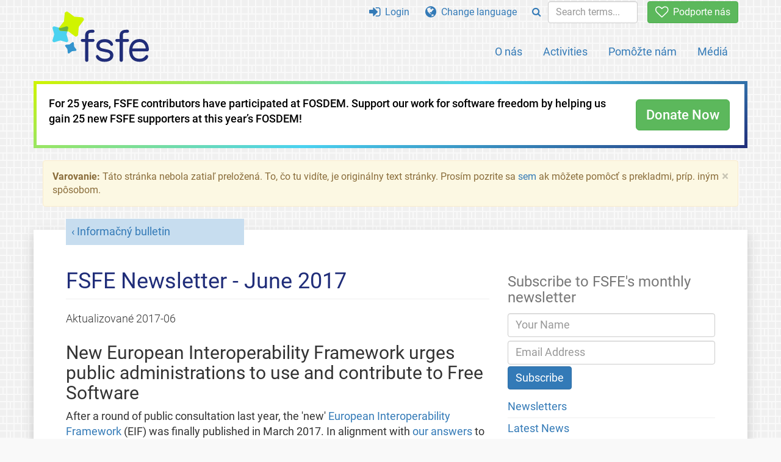

--- FILE ---
content_type: text/html; charset=UTF-8
request_url: https://fsfe.org/news/nl/nl-201706.sk.html
body_size: 5938
content:
<!DOCTYPE html>
<html lang="sk" class="sk no-js
      "><head><meta http-equiv="Content-Type" content="text/html; charset=utf-8"><meta name="robots" content="noindex"><meta name="viewport" content='width=device-width, initial-scale=1.0"'><meta http-equiv="X-UA-Compatible" content="IE=edge"><link rel="stylesheet" media="all" href="/look/main.css?20230215" type="text/css"><link rel="stylesheet" media="print" href="/look/print.css" type="text/css"><link rel="icon" href="/graphics/fsfe.ico" type="image/x-icon"><link rel="apple-touch-icon" href="/graphics/touch-icon.png" type="image/png"><link rel="apple-touch-icon-precomposed" href="/graphics/touch-icon.png" type="image/png"><link rel="alternate" title="FSFE " href="/news/news.sk.rss" type="application/rss+xml"><link rel="alternate" title="FSFE " href="/events/events.sk.rss" type="application/rss+xml"><link type="text/html" rel="alternate" hreflang="de" lang="de" href="/news/nl/nl-201706.de.html" title="Deutsch"><link type="text/html" rel="alternate" hreflang="en" lang="en" href="/news/nl/nl-201706.en.html" title="English"><link type="text/html" rel="alternate" hreflang="fr" lang="fr" href="/news/nl/nl-201706.fr.html" title="Français"><link type="text/html" rel="alternate" hreflang="nl" lang="nl" href="/news/nl/nl-201706.nl.html" title="Nederlands"><link type="text/html" rel="alternate" hreflang="sq" lang="sq" href="/news/nl/nl-201706.sq.html" title="Shqip"><meta name="description" content="After a round of public consultation last year, the 'new' European Interoperability Framework (EIF) was finally published in March 2017. In alignment with ..."><meta name="fediverse:creator" content="@fsfe@mastodon.social"><meta name="twitter:card" content="summary"><meta name="twitter:site" content="@fsfe"><meta name="twitter:image" content="https://fsfe.org/graphics/logo-text_square.png"><meta name="twitter:title" content="FSFE Newsletter - June 2017 - FSFE"><meta name="twitter:description" content="After a round of public consultation last year, the 'new' European Interoperability Framework (EIF) was finally published in March 2017. In alignment with ..."><meta property="og:type" content="article"><meta property="og:site_name" content="FSFE - Free Software Foundation Europe"><meta property="og:image" content="https://fsfe.org/graphics/logo-text_square.png"><meta property="og:locale" content="sk"><meta property="og:url" content="https://fsfe.org/news/nl/nl-201706.html"><meta property="og:title" content="FSFE Newsletter - June 2017 - FSFE"><meta property="og:description" content="After a round of public consultation last year, the 'new' European Interoperability Framework (EIF) was finally published in March 2017. In alignment with ..."><script src="/scripts/thirdparty/jquery.min.js"></script><script src="/scripts/thirdparty/modernizr.custom.65251.js"></script><title>FSFE Newsletter - June 2017 - FSFE</title></head><body class="news"><!--This file was generated by an XSLT script. Please do not edit.--><nav id="translations" class="alert"><a class="close" data-toggle="collapse" data-target="#translations" href="#">
          ×
        </a><a class="contribute-translation" href="/contribute/translators/index.sk.html">Chceš preložiť túto stránku?</a><ul><li><a href="/news/nl/nl-201706.de.html">Deutsch</a></li><li><a href="/news/nl/nl-201706.en.html">English</a></li><li><a href="/news/nl/nl-201706.fr.html">Français</a></li><li><a href="/news/nl/nl-201706.nl.html">Nederlands</a></li><li><a href="/news/nl/nl-201706.sq.html">Shqip</a></li></ul></nav><header id="top"><div id="masthead"><a id="logo" aria-label="FSFE Logo" href="/"><span>Free Software Foundation Europe</span></a></div><nav id="menu"><p>Go to:</p><ul id="direct-links"><li id="direct-to-menu-list"><a href="#menu-list">Menu</a></li><li id="direct-to-content"><a href="#content">Content</a></li><li id="direct-to-page-info"><a href="#page-info">Page info</a></li></ul><input type="checkbox" id="burger"><label for="burger"><i class="fa fa-bars fa-lg"></i></label><div id="menu-list"><ul><li id="menu-donate"><a href="https://my.fsfe.org/donate?referrer=https://fsfe.org/news/nl/nl-201706.html"><i class="fa fa-heart-o fa-lg"></i> Podporte nás</a></li></ul><ul id="menu-sections"><li><a href="/about/about.sk.html">O nás</a></li><li><a href="/activities/activities.sk.html">Activities</a></li><li><a href="/contribute/contribute.sk.html">Pomôžte nám</a></li><li class="visible-xs"><a href="/news/news.sk.html">Latest News</a></li><li class="visible-xs"><a href="/events/events.sk.html">Upcoming Events</a></li><li class="visible-xs"><a href="/news/podcast.sk.html">Podcast</a></li><li><a href="/press/press.sk.html">Médiá</a></li></ul><ul><li><a href="https://my.fsfe.org/"><i class="fa fa-sign-in fa-lg"></i> Login</a></li><li id="menu-translations"><a href="#translations" data-toggle="collapse" data-target="#translations"><i class="fa fa-globe fa-lg"></i> Change language</a></li><li id="menu-search-box"><form method="GET" action="/search/search.sk.html"><div class="input-group"><div class="input-group-btn"><button class="btn btn-primary" type="submit" aria-label="Search"><i class="fa fa-search"></i></button></div><input placeholder="Search terms..." type="text" name="q" size="10" class="form-control"></div></form></li></ul></div></nav></header><div class="topbanner"><div id="topbanner-border"><div id="topbanner-inner"><div class="text-button-box" style="direction: ltr;" filename=".topbanner"><div class="row"><div class="col-xs-12 col-sm-9 col-md-10"><p>For 25 years, FSFE contributors have participated at FOSDEM. Support our work for software freedom by helping us gain 25 new FSFE supporters at this year’s FOSDEM!
	    </p></div><div class="col-xs-12 col-sm-3 col-md-2"><a class="btn btn-lg btn-success" href="https://my.fsfe.org/donate?referrer=topbanner">Donate Now</a></div></div></div></div></div></div><div id="notifications"><div class="alert warning yellow"><a class="close" data-dismiss="alert" href="#" aria-hidden="true">
            ×
          </a><p><strong>Varovanie: </strong>
    Táto stránka nebola zatiaľ preložená. To, čo tu vidíte,
    je originálny text stránky. Prosím pozrite sa
    <a href="/contribute/contribute.sk.html">sem</a> ak môžete pomôcť
    s prekladmi, príp. iným spôsobom.
  </p></div><div id="infobox"></div></div><main><div id="content" lang="en" class="h-entry"><p id="category"><a href="/news/newsletter.sk.html">Informačný bulletin</a></p><h1 id="id-fsfe-newsletter---june-2017" class="p-name">FSFE Newsletter - June 2017</h1><div id="article-metadata"><span class="published-on">Aktualizované </span><time class="dt-published">2017-06</time> 
        </div><h2 id="id-new-european-interoperability-framework-urges-public-administrations-to-use-and-contribute-to-free-software">New European Interoperability Framework urges public administrations to use and contribute to Free Software</h2><p>After a round of public consultation last year, the 'new' <a href="https://ec.europa.eu/isa2/eif_en">European Interoperability Framework</a> (EIF) was finally published in March 2017. In alignment with <a href="/freesoftware/standards/eif-v3">our answers</a> to the public consultation, and with the <a href="http://ec.europa.eu/isa2/sites/isa/files/eif-public-consultation-factual-summary-en.pdf">general responses</a> from citizens and businesses that demanded more Free Software within public e-services, the revised EIF includes a recommendation to public administrations across Europe to ensure a level playing field for Free Software and demonstrate active and fair consideration of using Free Software when offering e-services.</p><p>In addition, the new EIF urges public administrations to not only use Free Software but "whenever possible contribute to the pertinent developer communities". This is a significant improvement in comparison to the previous EIF v.2, and explicit acknowledgement of Free Software being essential for ensuring better interoperablity. The down side is that <a href="/news/2016/news-20160428-02">similar to the communication on "ICT Standardisation Priorities for the Digital Single Market"</a>, the new EIF unfortunately does not sufficiently address the obstacles that so-called "fair, reasonable, and non-discriminatory" (FRAND) licensing terms create for Free Software. By basing its licensing policy of Open Standards on FRAND, the EIF unfortunately does not allow Free Software projects to participate in offering their services to public administrations. </p><p>For more background on this topic read our article <a href="/freesoftware/standards/why-frand-is-bad-for-free-software">"Why is FRAND bad for Free Software?"</a></p><hr><p>Help us grow and make a difference in 2017 
		<a href="https://my.fsfe.org/donate?referrer=nl2017-06">https://fsfe.org/join/nl2017-06</a></p><hr><h2 id="id-what-else-have-we-done-inside-and-outside-the-fsfe">What else have we done? Inside and Outside the FSFE</h2><ul><li>Jonas Öberg, the FSFE's executive director, <a href="http://blog.jonasoberg.net/automating-the-software-toolchain/">explains an upcoming project</a> by the FSFE to facilitate automation in the software toolchain by helping to automatically identify the license in use. </li><li>Daniel Pocock, our newly elected FSFE Fellowship Representative, is organising a meetup to build a food computer in Zurich. In his blog, Daniel explains what it is about and the project's connection to Free Software.</li><li>Heiki Löhmus, Vice President of the FSFE,  <a href="https://2017.dorscluc.org/talk/2/">gave a workshop</a> about using Free Software for STEM education at DORS/CLUC in Zagreb, Croatia.</li><li>Polina Malaja, the FSFE's  Legal Coordinator and Policy Analyst, participated in a panel discussion about <a href="https://diem25.org/diem25-returns-to-berlin-to-develop-its-political-roadmap/">"Towards an Internet of People: A progressive new deal for technology" at Diem25</a> in Berlin.</li><li>Matthias Kirschner, President of the FSFE,  <a href="https://theonet.de/2017/05/29/freie-daten-freies-teilen-frei-sein/">participated in a panel discussion</a> about how data, code, and algorithms are influencing our lives and the economy at the German Church Day in Magdeburg, Germany. There is also a <a href="https://k7r.eu/free-software-at-church-days/">video recording available</a>. </li><li>Erik Albers, the FSFE's Community and Communication Coordinator, gave the opening talk at the Open Tech Summit 2017 about "The Digital-o-Mat or how to set Free Software as a topic for democratic elections". The FSFE was also present with a booth.</li><li>Maurice Verheesen, the FSFE's country coordinator Netherlands, gave a keynote about public money, public code at the Open Source event in Tilburg, the Netherlands. </li><li>Franz Gratzer, one of the FSFE's volunteer designers, was giving a <a href="https://cfp.linuxwochen.at/de/LWW17/public/events/547"> workshop about GIMP basics</a> at the Linuxwochen Wien 2017. The FSFE group Vienna was also present with a booth.</li><li>The FSFE-Group Munich, Germany, was present with a booth at the Munich street festival "Corso Leopold" to inform people about the FSFE and our work for Free Software.</li><li>Matthias Kirschner <a href="https://k7r.eu/recording-for-limux-the-loss-of-a-lightouse/">gave the keynote at the openSUSE conference</a> 2017 in Nürnberg, Germany, about Limux and what the Free Software community can learn from it. There is also a <a href="https://media.ccc.de/v/1458-limux-the-loss-of-a-lighthouse">video recording available</a>.</li><li>Fellows from Madrid, Spain, have been at the OpenExpo with a booth to inform people about FSFE and our work for Free Software.</li><li>Polina Malaja gave a presentation about the current status of <a href="/activities/radiodirective">Radio 'Lockdown' Directive</a> during the <a href="https://wiki.freifunk.net/Wireless_Community_Weekend_2017/Timetable">Wireless Community Weekend</a> in Berlin. </li><li>Frank Karlitschek <a href="https://karlitschek.de/2017/06/is-doing-nothing-evil/">blogs about</a> our ethical responsibility towards technology and software.</li><li>Matthias Kirschner, Polina Malaja, and Daniel Pocock have been at the Open Source Conference Albania (OSCAL) to talk about "Empowering people to control technology", "EU level and software freedom" and "Free Real-Time Communications with Free Software". The FSFE was also represented with a booth.</li><li>The FSFE group Vienna was <a href="https://blogs.fsfe.org/franz.gratzer/2017/06/04/booth-at-linuxwochen-and-veganmania-2017/">present with a booth at the veganmania</a> to inform people about FSFE and our work for Free Software. </li></ul><h2 id="id-help-us-to-improve-our-newsletter">Help us to improve our newsletter</h2><p>If you see some news you think that should be included, forward it to us. If you'd like to share any thoughts, send them to us. As always, the address is &#110;e&#x0077;&#x0073;&#108;e&#116;&#116;er&#64;&#102;&#x0073;&#102;e.&#x006f;r&#x0067;. We're looking forward to hearing from you!</p><p>Thanks to all the <a href="/contribute/contribute">volunteers</a>, <a href="https://my.fsfe.org/donate">supporters</a> and <a href="/donate/thankgnus">donors</a> who make our work possible.</p><p>Your editors,<br>
Erik Albers and Polina Malaja</p><footer id="tags"><h2>Tags</h2><ul class="tags"><li><a href="/tags/tagged-newsletter.sk.html">newsletter</a></li></ul></footer></div><aside id="sidebar"><h3>Subscribe to FSFE's monthly newsletter</h3><form class="form-inline" id="formnl" name="formnl" method="POST" action="https://my.fsfe.org/subscribe"><input type="hidden" name="language" value="en"><input type="input" style="display: none !important" name="password" tabindex="-1" autocomplete="off"><input id="yourname" name="name" type="text" required="required" placeholder="Your Name"><input id="email" name="email1" type="email" required="required" placeholder="Email Address"><fsfe-cd-referrer-input></fsfe-cd-referrer-input><input type="hidden" name="wants_info" value="yes"><input type="hidden" name="wants_newsletter_info" value="yes"><input type="hidden" name="category" value="i"><input id="submit" type="submit" value="Subscribe"></form><ul><li><a href="/news/newsletter.sk.html">Newsletters</a></li><li><a href="/news/news.sk.html">Latest News</a></li><li><a href="/events/events.sk.html">Upcoming Events</a></li><li><a href="https://planet.fsfe.org">Planet Blogs</a></li><li><a href="/about/contact.sk.html#community">Free Software Discussions</a></li></ul><a href="https://my.fsfe.org/support" class="small-donate">Become a supporter</a><h3 class="promo">About the FSFE</h3><p>
      Free Software Foundation Europe is a charity that empowers users to
      control technology.
    </p><p>
      Software is deeply involved in all aspects of our lives. It is important
      that this technology empowers rather than restricts us. Free Software
      gives everybody the rights to use, study, share, and improve software.
      These rights help support other fundamental rights like freedom of
      speech, freedom of press, and privacy.
    </p><a href="/about/about.sk.html" class="learn-more">Dozvedieť sa viac</a></aside></main><aside id="followup" class="donate"><p>Freedom in the information society needs your financial contribution.<br><a href="https://my.fsfe.org/donate" class="btn"><i class="fa fa-heart-o fa-lg"></i> Podporte nás</a></p></aside><nav id="direct-to-top"><a href="#top">Go to the top</a></nav><footer><div id="footer-social-media"><div><p class="share-buttons footer"><a href="https://mastodon.social/@fsfe"><img src="/graphics/services/mastodon.png" alt="Mastodon" title="Mastodon"></a><a href="https://media.fsfe.org/a/fsfe/videos"><img src="/graphics/services/peertube.png" alt="Peertube" title="Peertube"></a></p></div></div><div id="page-info"><div><p>Copyright © 2001-2026 <a href="/">Free Software Foundation Europe</a>.</p><p>
    Except as otherwise noted, the content of this particular page is licensed under the <a href="https://creativecommons.org/licenses/by-sa/4.0/">Creative Commons Attribution Share-Alike 4.0 License (CC-BY-SA 4.0)</a>.
    For more information, please refer to our website content <a href="/about/license-policy.sk.html">licensing policy</a>.
  </p></div><div><p><a href="/about/contact.sk.html">Kontaktujte nás</a></p><p><a href="/about/jobs/index.sk.html">Jobs</a></p><p><a href="/about/legal/imprint.sk.html">Imprint</a></p><p><a href="/about/legal/imprint.sk.html#id-privacy-policy">Privacy Policy</a></p><p><a href="/about/transparency-commitment.sk.html">Transparency Commitment</a></p><p><a href="/about/js-licences.sk.html" data-jslicense="1">JavaScript Licences</a></p></div><div><p><a rel="nofollow" href="https://git.fsfe.org/FSFE/fsfe-website/src/branch/master/fsfe.org/news/nl/nl-201706.en.xhtml">Zdrojový kód</a></p><p><a href="/contribute/web/web.sk.html">Contribute to the Web team</a></p><p><a href="/contribute/translators/translators.sk.html">Chceš preložiť túto stránku?</a></p><p></p></div></div></footer><script src="/scripts/thirdparty/bootstrap.custom.js"></script></body></html>
